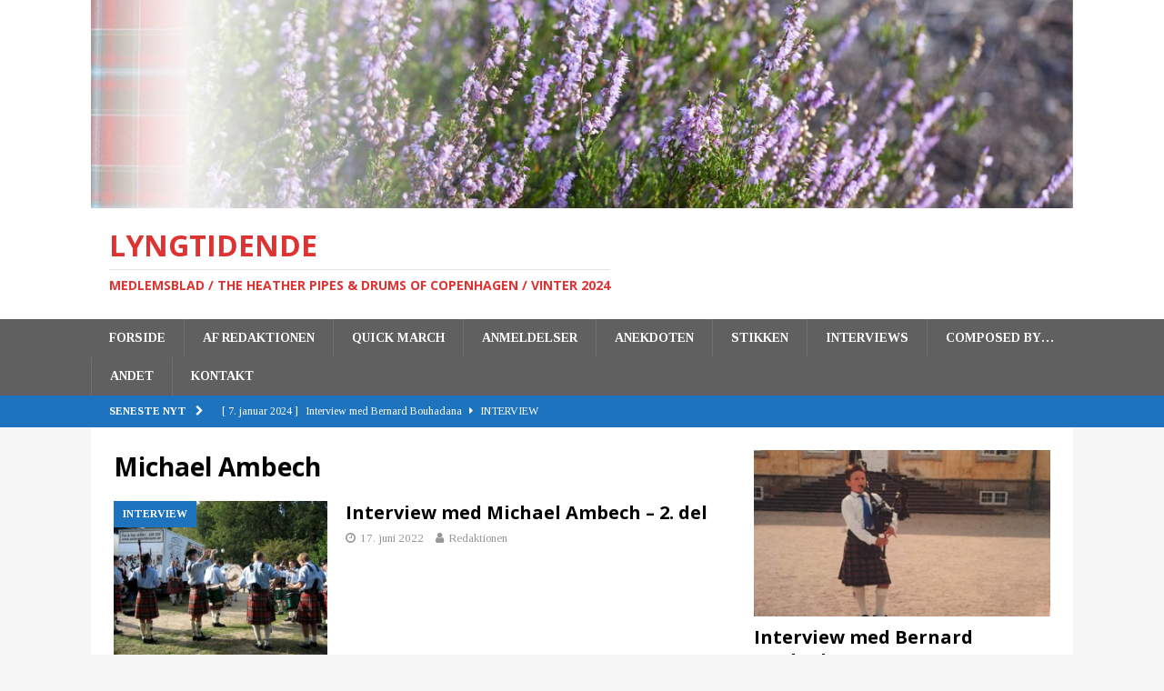

--- FILE ---
content_type: text/html; charset=UTF-8
request_url: https://www.lyngtidende.dk/tag/michael-ambech/
body_size: 12104
content:
<!DOCTYPE html>
<html class="no-js mh-one-sb" lang="da-DK" prefix="og: http://ogp.me/ns# fb: http://ogp.me/ns/fb#">
<head>
<meta charset="UTF-8">
<meta name="viewport" content="width=device-width, initial-scale=1.0">
<link rel="profile" href="https://gmpg.org/xfn/11" />
<title>Michael Ambech &#8211; Lyngtidende</title>
<meta name='robots' content='max-image-preview:large' />
<link rel='dns-prefetch' href='//stats.wp.com' />
<link rel='dns-prefetch' href='//fonts.googleapis.com' />
<link rel="alternate" type="application/rss+xml" title="Lyngtidende &raquo; Feed" href="https://www.lyngtidende.dk/feed/" />
<link rel="alternate" type="application/rss+xml" title="Lyngtidende &raquo;-kommentar-feed" href="https://www.lyngtidende.dk/comments/feed/" />
<link rel="alternate" type="application/rss+xml" title="Lyngtidende &raquo; Michael Ambech-tag-feed" href="https://www.lyngtidende.dk/tag/michael-ambech/feed/" />
<style id='wp-img-auto-sizes-contain-inline-css' type='text/css'>
img:is([sizes=auto i],[sizes^="auto," i]){contain-intrinsic-size:3000px 1500px}
/*# sourceURL=wp-img-auto-sizes-contain-inline-css */
</style>
<style id='wp-emoji-styles-inline-css' type='text/css'>

	img.wp-smiley, img.emoji {
		display: inline !important;
		border: none !important;
		box-shadow: none !important;
		height: 1em !important;
		width: 1em !important;
		margin: 0 0.07em !important;
		vertical-align: -0.1em !important;
		background: none !important;
		padding: 0 !important;
	}
/*# sourceURL=wp-emoji-styles-inline-css */
</style>
<style id='wp-block-library-inline-css' type='text/css'>
:root{--wp-block-synced-color:#7a00df;--wp-block-synced-color--rgb:122,0,223;--wp-bound-block-color:var(--wp-block-synced-color);--wp-editor-canvas-background:#ddd;--wp-admin-theme-color:#007cba;--wp-admin-theme-color--rgb:0,124,186;--wp-admin-theme-color-darker-10:#006ba1;--wp-admin-theme-color-darker-10--rgb:0,107,160.5;--wp-admin-theme-color-darker-20:#005a87;--wp-admin-theme-color-darker-20--rgb:0,90,135;--wp-admin-border-width-focus:2px}@media (min-resolution:192dpi){:root{--wp-admin-border-width-focus:1.5px}}.wp-element-button{cursor:pointer}:root .has-very-light-gray-background-color{background-color:#eee}:root .has-very-dark-gray-background-color{background-color:#313131}:root .has-very-light-gray-color{color:#eee}:root .has-very-dark-gray-color{color:#313131}:root .has-vivid-green-cyan-to-vivid-cyan-blue-gradient-background{background:linear-gradient(135deg,#00d084,#0693e3)}:root .has-purple-crush-gradient-background{background:linear-gradient(135deg,#34e2e4,#4721fb 50%,#ab1dfe)}:root .has-hazy-dawn-gradient-background{background:linear-gradient(135deg,#faaca8,#dad0ec)}:root .has-subdued-olive-gradient-background{background:linear-gradient(135deg,#fafae1,#67a671)}:root .has-atomic-cream-gradient-background{background:linear-gradient(135deg,#fdd79a,#004a59)}:root .has-nightshade-gradient-background{background:linear-gradient(135deg,#330968,#31cdcf)}:root .has-midnight-gradient-background{background:linear-gradient(135deg,#020381,#2874fc)}:root{--wp--preset--font-size--normal:16px;--wp--preset--font-size--huge:42px}.has-regular-font-size{font-size:1em}.has-larger-font-size{font-size:2.625em}.has-normal-font-size{font-size:var(--wp--preset--font-size--normal)}.has-huge-font-size{font-size:var(--wp--preset--font-size--huge)}.has-text-align-center{text-align:center}.has-text-align-left{text-align:left}.has-text-align-right{text-align:right}.has-fit-text{white-space:nowrap!important}#end-resizable-editor-section{display:none}.aligncenter{clear:both}.items-justified-left{justify-content:flex-start}.items-justified-center{justify-content:center}.items-justified-right{justify-content:flex-end}.items-justified-space-between{justify-content:space-between}.screen-reader-text{border:0;clip-path:inset(50%);height:1px;margin:-1px;overflow:hidden;padding:0;position:absolute;width:1px;word-wrap:normal!important}.screen-reader-text:focus{background-color:#ddd;clip-path:none;color:#444;display:block;font-size:1em;height:auto;left:5px;line-height:normal;padding:15px 23px 14px;text-decoration:none;top:5px;width:auto;z-index:100000}html :where(.has-border-color){border-style:solid}html :where([style*=border-top-color]){border-top-style:solid}html :where([style*=border-right-color]){border-right-style:solid}html :where([style*=border-bottom-color]){border-bottom-style:solid}html :where([style*=border-left-color]){border-left-style:solid}html :where([style*=border-width]){border-style:solid}html :where([style*=border-top-width]){border-top-style:solid}html :where([style*=border-right-width]){border-right-style:solid}html :where([style*=border-bottom-width]){border-bottom-style:solid}html :where([style*=border-left-width]){border-left-style:solid}html :where(img[class*=wp-image-]){height:auto;max-width:100%}:where(figure){margin:0 0 1em}html :where(.is-position-sticky){--wp-admin--admin-bar--position-offset:var(--wp-admin--admin-bar--height,0px)}@media screen and (max-width:600px){html :where(.is-position-sticky){--wp-admin--admin-bar--position-offset:0px}}

/*# sourceURL=wp-block-library-inline-css */
</style><style id='global-styles-inline-css' type='text/css'>
:root{--wp--preset--aspect-ratio--square: 1;--wp--preset--aspect-ratio--4-3: 4/3;--wp--preset--aspect-ratio--3-4: 3/4;--wp--preset--aspect-ratio--3-2: 3/2;--wp--preset--aspect-ratio--2-3: 2/3;--wp--preset--aspect-ratio--16-9: 16/9;--wp--preset--aspect-ratio--9-16: 9/16;--wp--preset--color--black: #000000;--wp--preset--color--cyan-bluish-gray: #abb8c3;--wp--preset--color--white: #ffffff;--wp--preset--color--pale-pink: #f78da7;--wp--preset--color--vivid-red: #cf2e2e;--wp--preset--color--luminous-vivid-orange: #ff6900;--wp--preset--color--luminous-vivid-amber: #fcb900;--wp--preset--color--light-green-cyan: #7bdcb5;--wp--preset--color--vivid-green-cyan: #00d084;--wp--preset--color--pale-cyan-blue: #8ed1fc;--wp--preset--color--vivid-cyan-blue: #0693e3;--wp--preset--color--vivid-purple: #9b51e0;--wp--preset--gradient--vivid-cyan-blue-to-vivid-purple: linear-gradient(135deg,rgb(6,147,227) 0%,rgb(155,81,224) 100%);--wp--preset--gradient--light-green-cyan-to-vivid-green-cyan: linear-gradient(135deg,rgb(122,220,180) 0%,rgb(0,208,130) 100%);--wp--preset--gradient--luminous-vivid-amber-to-luminous-vivid-orange: linear-gradient(135deg,rgb(252,185,0) 0%,rgb(255,105,0) 100%);--wp--preset--gradient--luminous-vivid-orange-to-vivid-red: linear-gradient(135deg,rgb(255,105,0) 0%,rgb(207,46,46) 100%);--wp--preset--gradient--very-light-gray-to-cyan-bluish-gray: linear-gradient(135deg,rgb(238,238,238) 0%,rgb(169,184,195) 100%);--wp--preset--gradient--cool-to-warm-spectrum: linear-gradient(135deg,rgb(74,234,220) 0%,rgb(151,120,209) 20%,rgb(207,42,186) 40%,rgb(238,44,130) 60%,rgb(251,105,98) 80%,rgb(254,248,76) 100%);--wp--preset--gradient--blush-light-purple: linear-gradient(135deg,rgb(255,206,236) 0%,rgb(152,150,240) 100%);--wp--preset--gradient--blush-bordeaux: linear-gradient(135deg,rgb(254,205,165) 0%,rgb(254,45,45) 50%,rgb(107,0,62) 100%);--wp--preset--gradient--luminous-dusk: linear-gradient(135deg,rgb(255,203,112) 0%,rgb(199,81,192) 50%,rgb(65,88,208) 100%);--wp--preset--gradient--pale-ocean: linear-gradient(135deg,rgb(255,245,203) 0%,rgb(182,227,212) 50%,rgb(51,167,181) 100%);--wp--preset--gradient--electric-grass: linear-gradient(135deg,rgb(202,248,128) 0%,rgb(113,206,126) 100%);--wp--preset--gradient--midnight: linear-gradient(135deg,rgb(2,3,129) 0%,rgb(40,116,252) 100%);--wp--preset--font-size--small: 13px;--wp--preset--font-size--medium: 20px;--wp--preset--font-size--large: 36px;--wp--preset--font-size--x-large: 42px;--wp--preset--spacing--20: 0.44rem;--wp--preset--spacing--30: 0.67rem;--wp--preset--spacing--40: 1rem;--wp--preset--spacing--50: 1.5rem;--wp--preset--spacing--60: 2.25rem;--wp--preset--spacing--70: 3.38rem;--wp--preset--spacing--80: 5.06rem;--wp--preset--shadow--natural: 6px 6px 9px rgba(0, 0, 0, 0.2);--wp--preset--shadow--deep: 12px 12px 50px rgba(0, 0, 0, 0.4);--wp--preset--shadow--sharp: 6px 6px 0px rgba(0, 0, 0, 0.2);--wp--preset--shadow--outlined: 6px 6px 0px -3px rgb(255, 255, 255), 6px 6px rgb(0, 0, 0);--wp--preset--shadow--crisp: 6px 6px 0px rgb(0, 0, 0);}:where(.is-layout-flex){gap: 0.5em;}:where(.is-layout-grid){gap: 0.5em;}body .is-layout-flex{display: flex;}.is-layout-flex{flex-wrap: wrap;align-items: center;}.is-layout-flex > :is(*, div){margin: 0;}body .is-layout-grid{display: grid;}.is-layout-grid > :is(*, div){margin: 0;}:where(.wp-block-columns.is-layout-flex){gap: 2em;}:where(.wp-block-columns.is-layout-grid){gap: 2em;}:where(.wp-block-post-template.is-layout-flex){gap: 1.25em;}:where(.wp-block-post-template.is-layout-grid){gap: 1.25em;}.has-black-color{color: var(--wp--preset--color--black) !important;}.has-cyan-bluish-gray-color{color: var(--wp--preset--color--cyan-bluish-gray) !important;}.has-white-color{color: var(--wp--preset--color--white) !important;}.has-pale-pink-color{color: var(--wp--preset--color--pale-pink) !important;}.has-vivid-red-color{color: var(--wp--preset--color--vivid-red) !important;}.has-luminous-vivid-orange-color{color: var(--wp--preset--color--luminous-vivid-orange) !important;}.has-luminous-vivid-amber-color{color: var(--wp--preset--color--luminous-vivid-amber) !important;}.has-light-green-cyan-color{color: var(--wp--preset--color--light-green-cyan) !important;}.has-vivid-green-cyan-color{color: var(--wp--preset--color--vivid-green-cyan) !important;}.has-pale-cyan-blue-color{color: var(--wp--preset--color--pale-cyan-blue) !important;}.has-vivid-cyan-blue-color{color: var(--wp--preset--color--vivid-cyan-blue) !important;}.has-vivid-purple-color{color: var(--wp--preset--color--vivid-purple) !important;}.has-black-background-color{background-color: var(--wp--preset--color--black) !important;}.has-cyan-bluish-gray-background-color{background-color: var(--wp--preset--color--cyan-bluish-gray) !important;}.has-white-background-color{background-color: var(--wp--preset--color--white) !important;}.has-pale-pink-background-color{background-color: var(--wp--preset--color--pale-pink) !important;}.has-vivid-red-background-color{background-color: var(--wp--preset--color--vivid-red) !important;}.has-luminous-vivid-orange-background-color{background-color: var(--wp--preset--color--luminous-vivid-orange) !important;}.has-luminous-vivid-amber-background-color{background-color: var(--wp--preset--color--luminous-vivid-amber) !important;}.has-light-green-cyan-background-color{background-color: var(--wp--preset--color--light-green-cyan) !important;}.has-vivid-green-cyan-background-color{background-color: var(--wp--preset--color--vivid-green-cyan) !important;}.has-pale-cyan-blue-background-color{background-color: var(--wp--preset--color--pale-cyan-blue) !important;}.has-vivid-cyan-blue-background-color{background-color: var(--wp--preset--color--vivid-cyan-blue) !important;}.has-vivid-purple-background-color{background-color: var(--wp--preset--color--vivid-purple) !important;}.has-black-border-color{border-color: var(--wp--preset--color--black) !important;}.has-cyan-bluish-gray-border-color{border-color: var(--wp--preset--color--cyan-bluish-gray) !important;}.has-white-border-color{border-color: var(--wp--preset--color--white) !important;}.has-pale-pink-border-color{border-color: var(--wp--preset--color--pale-pink) !important;}.has-vivid-red-border-color{border-color: var(--wp--preset--color--vivid-red) !important;}.has-luminous-vivid-orange-border-color{border-color: var(--wp--preset--color--luminous-vivid-orange) !important;}.has-luminous-vivid-amber-border-color{border-color: var(--wp--preset--color--luminous-vivid-amber) !important;}.has-light-green-cyan-border-color{border-color: var(--wp--preset--color--light-green-cyan) !important;}.has-vivid-green-cyan-border-color{border-color: var(--wp--preset--color--vivid-green-cyan) !important;}.has-pale-cyan-blue-border-color{border-color: var(--wp--preset--color--pale-cyan-blue) !important;}.has-vivid-cyan-blue-border-color{border-color: var(--wp--preset--color--vivid-cyan-blue) !important;}.has-vivid-purple-border-color{border-color: var(--wp--preset--color--vivid-purple) !important;}.has-vivid-cyan-blue-to-vivid-purple-gradient-background{background: var(--wp--preset--gradient--vivid-cyan-blue-to-vivid-purple) !important;}.has-light-green-cyan-to-vivid-green-cyan-gradient-background{background: var(--wp--preset--gradient--light-green-cyan-to-vivid-green-cyan) !important;}.has-luminous-vivid-amber-to-luminous-vivid-orange-gradient-background{background: var(--wp--preset--gradient--luminous-vivid-amber-to-luminous-vivid-orange) !important;}.has-luminous-vivid-orange-to-vivid-red-gradient-background{background: var(--wp--preset--gradient--luminous-vivid-orange-to-vivid-red) !important;}.has-very-light-gray-to-cyan-bluish-gray-gradient-background{background: var(--wp--preset--gradient--very-light-gray-to-cyan-bluish-gray) !important;}.has-cool-to-warm-spectrum-gradient-background{background: var(--wp--preset--gradient--cool-to-warm-spectrum) !important;}.has-blush-light-purple-gradient-background{background: var(--wp--preset--gradient--blush-light-purple) !important;}.has-blush-bordeaux-gradient-background{background: var(--wp--preset--gradient--blush-bordeaux) !important;}.has-luminous-dusk-gradient-background{background: var(--wp--preset--gradient--luminous-dusk) !important;}.has-pale-ocean-gradient-background{background: var(--wp--preset--gradient--pale-ocean) !important;}.has-electric-grass-gradient-background{background: var(--wp--preset--gradient--electric-grass) !important;}.has-midnight-gradient-background{background: var(--wp--preset--gradient--midnight) !important;}.has-small-font-size{font-size: var(--wp--preset--font-size--small) !important;}.has-medium-font-size{font-size: var(--wp--preset--font-size--medium) !important;}.has-large-font-size{font-size: var(--wp--preset--font-size--large) !important;}.has-x-large-font-size{font-size: var(--wp--preset--font-size--x-large) !important;}
/*# sourceURL=global-styles-inline-css */
</style>

<style id='classic-theme-styles-inline-css' type='text/css'>
/*! This file is auto-generated */
.wp-block-button__link{color:#fff;background-color:#32373c;border-radius:9999px;box-shadow:none;text-decoration:none;padding:calc(.667em + 2px) calc(1.333em + 2px);font-size:1.125em}.wp-block-file__button{background:#32373c;color:#fff;text-decoration:none}
/*# sourceURL=/wp-includes/css/classic-themes.min.css */
</style>
<link rel='stylesheet' id='wpsm_colorbox-font-awesome-front-css' href='https://usercontent.one/wp/www.lyngtidende.dk/wp-content/plugins/colorbox-panels/assets/css/font-awesome/css/font-awesome.min.css?ver=6.9' type='text/css' media='all' />
<link rel='stylesheet' id='wpsm_colorbox_bootstrap-front-css' href='https://usercontent.one/wp/www.lyngtidende.dk/wp-content/plugins/colorbox-panels/assets/css/bootstrap-front.css?ver=6.9' type='text/css' media='all' />
<link rel='stylesheet' id='contact-form-7-css' href='https://usercontent.one/wp/www.lyngtidende.dk/wp-content/plugins/contact-form-7/includes/css/styles.css?ver=6.1.4' type='text/css' media='all' />
<link rel='stylesheet' id='mh-font-awesome-css' href='https://usercontent.one/wp/www.lyngtidende.dk/wp-content/themes/mh-magazine/includes/font-awesome.min.css' type='text/css' media='all' />
<link rel='stylesheet' id='mh-magazine-css' href='https://usercontent.one/wp/www.lyngtidende.dk/wp-content/themes/mh-magazine/style.css?ver=3.10.0' type='text/css' media='all' />
<link rel='stylesheet' id='mh-google-fonts-css' href='https://fonts.googleapis.com/css?family=Tinos:300,400,400italic,600,700%7cOpen+Sans:300,400,400italic,600,700' type='text/css' media='all' />
<link rel='stylesheet' id='newsletter-css' href='https://usercontent.one/wp/www.lyngtidende.dk/wp-content/plugins/newsletter/style.css?ver=9.1.1' type='text/css' media='all' />
<script type="text/javascript" src="https://www.lyngtidende.dk/wp-includes/js/jquery/jquery.min.js?ver=3.7.1" id="jquery-core-js"></script>
<script type="text/javascript" src="https://www.lyngtidende.dk/wp-includes/js/jquery/jquery-migrate.min.js?ver=3.4.1" id="jquery-migrate-js"></script>
<script type="text/javascript" src="https://usercontent.one/wp/www.lyngtidende.dk/wp-content/plugins/colorbox-panels/assets/js/masonry.pkgd.min.js?ver=6.9" id="wpsm_colorbox_masnory-js"></script>
<script type="text/javascript" src="https://usercontent.one/wp/www.lyngtidende.dk/wp-content/plugins/colorbox-panels/assets/js/jcolumn.min.js?ver=6.9" id="wpsm_colorbox_height-js"></script>
<script type="text/javascript" id="equal-height-columns-js-extra">
/* <![CDATA[ */
var equalHeightColumnElements = {"element-groups":{"1":{"selector":"#mh_magazine_posts_large-4, #mh_magazine_posts_large-6","breakpoint":768},"2":{"selector":"#mh_magazine_posts_large-12, #mh_magazine_posts_large-13","breakpoint":768}}};
//# sourceURL=equal-height-columns-js-extra
/* ]]> */
</script>
<script type="text/javascript" src="https://usercontent.one/wp/www.lyngtidende.dk/wp-content/plugins/equal-height-columns/public/js/equal-height-columns-public.js?ver=1.2.1" id="equal-height-columns-js"></script>
<script type="text/javascript" src="https://usercontent.one/wp/www.lyngtidende.dk/wp-content/themes/mh-magazine/js/scripts.js?ver=3.10.0" id="mh-scripts-js"></script>
<link rel="https://api.w.org/" href="https://www.lyngtidende.dk/wp-json/" /><link rel="alternate" title="JSON" type="application/json" href="https://www.lyngtidende.dk/wp-json/wp/v2/tags/56" /><link rel="EditURI" type="application/rsd+xml" title="RSD" href="https://www.lyngtidende.dk/xmlrpc.php?rsd" />
<meta name="generator" content="WordPress 6.9" />
<!-- Global site tag (gtag.js) - Google Analytics -->
<script async src="https://www.googletagmanager.com/gtag/js?id=G-BHE5RT5DVE"></script>
<script>
  window.dataLayer = window.dataLayer || [];
  function gtag(){dataLayer.push(arguments);}
  gtag('js', new Date());

  gtag('config', 'G-BHE5RT5DVE');
</script><style>[class*=" icon-oc-"],[class^=icon-oc-]{speak:none;font-style:normal;font-weight:400;font-variant:normal;text-transform:none;line-height:1;-webkit-font-smoothing:antialiased;-moz-osx-font-smoothing:grayscale}.icon-oc-one-com-white-32px-fill:before{content:"901"}.icon-oc-one-com:before{content:"900"}#one-com-icon,.toplevel_page_onecom-wp .wp-menu-image{speak:none;display:flex;align-items:center;justify-content:center;text-transform:none;line-height:1;-webkit-font-smoothing:antialiased;-moz-osx-font-smoothing:grayscale}.onecom-wp-admin-bar-item>a,.toplevel_page_onecom-wp>.wp-menu-name{font-size:16px;font-weight:400;line-height:1}.toplevel_page_onecom-wp>.wp-menu-name img{width:69px;height:9px;}.wp-submenu-wrap.wp-submenu>.wp-submenu-head>img{width:88px;height:auto}.onecom-wp-admin-bar-item>a img{height:7px!important}.onecom-wp-admin-bar-item>a img,.toplevel_page_onecom-wp>.wp-menu-name img{opacity:.8}.onecom-wp-admin-bar-item.hover>a img,.toplevel_page_onecom-wp.wp-has-current-submenu>.wp-menu-name img,li.opensub>a.toplevel_page_onecom-wp>.wp-menu-name img{opacity:1}#one-com-icon:before,.onecom-wp-admin-bar-item>a:before,.toplevel_page_onecom-wp>.wp-menu-image:before{content:'';position:static!important;background-color:rgba(240,245,250,.4);border-radius:102px;width:18px;height:18px;padding:0!important}.onecom-wp-admin-bar-item>a:before{width:14px;height:14px}.onecom-wp-admin-bar-item.hover>a:before,.toplevel_page_onecom-wp.opensub>a>.wp-menu-image:before,.toplevel_page_onecom-wp.wp-has-current-submenu>.wp-menu-image:before{background-color:#76b82a}.onecom-wp-admin-bar-item>a{display:inline-flex!important;align-items:center;justify-content:center}#one-com-logo-wrapper{font-size:4em}#one-com-icon{vertical-align:middle}.imagify-welcome{display:none !important;}</style>	<style>img#wpstats{display:none}</style>
		<style type="text/css">
.mh-navigation li:hover, .mh-navigation ul li:hover > ul, .mh-main-nav-wrap, .mh-main-nav, .mh-social-nav li a:hover, .entry-tags li, .mh-slider-caption, .mh-widget-layout8 .mh-widget-title .mh-footer-widget-title-inner, .mh-widget-col-1 .mh-slider-caption, .mh-widget-col-1 .mh-posts-lineup-caption, .mh-carousel-layout1, .mh-spotlight-widget, .mh-social-widget li a, .mh-author-bio-widget, .mh-footer-widget .mh-tab-comment-excerpt, .mh-nip-item:hover .mh-nip-overlay, .mh-widget .tagcloud a, .mh-footer-widget .tagcloud a, .mh-footer, .mh-copyright-wrap, input[type=submit]:hover, #infinite-handle span:hover { background: #606060; }
.mh-extra-nav-bg { background: rgba(96, 96, 96, 0.2); }
.mh-slider-caption, .mh-posts-stacked-title, .mh-posts-lineup-caption { background: #606060; background: rgba(96, 96, 96, 0.8); }
@media screen and (max-width: 900px) { #mh-mobile .mh-slider-caption, #mh-mobile .mh-posts-lineup-caption { background: rgba(96, 96, 96, 1); } }
.slicknav_menu, .slicknav_nav ul, #mh-mobile .mh-footer-widget .mh-posts-stacked-overlay { border-color: #606060; }
.mh-copyright, .mh-copyright a { color: #fff; }
.mh-widget-layout4 .mh-widget-title { background: #1e73be; background: rgba(30, 115, 190, 0.6); }
.mh-preheader, .mh-wide-layout .mh-subheader, .mh-ticker-title, .mh-main-nav li:hover, .mh-footer-nav, .slicknav_menu, .slicknav_btn, .slicknav_nav .slicknav_item:hover, .slicknav_nav a:hover, .mh-back-to-top, .mh-subheading, .entry-tags .fa, .entry-tags li:hover, .mh-widget-layout2 .mh-widget-title, .mh-widget-layout4 .mh-widget-title-inner, .mh-widget-layout4 .mh-footer-widget-title, .mh-widget-layout5 .mh-widget-title-inner, .mh-widget-layout6 .mh-widget-title, #mh-mobile .flex-control-paging li a.flex-active, .mh-image-caption, .mh-carousel-layout1 .mh-carousel-caption, .mh-tab-button.active, .mh-tab-button.active:hover, .mh-footer-widget .mh-tab-button.active, .mh-social-widget li:hover a, .mh-footer-widget .mh-social-widget li a, .mh-footer-widget .mh-author-bio-widget, .tagcloud a:hover, .mh-widget .tagcloud a:hover, .mh-footer-widget .tagcloud a:hover, .mh-posts-stacked-item .mh-meta, .page-numbers:hover, .mh-loop-pagination .current, .mh-comments-pagination .current, .pagelink, a:hover .pagelink, input[type=submit], #infinite-handle span { background: #1e73be; }
.mh-main-nav-wrap .slicknav_nav ul, blockquote, .mh-widget-layout1 .mh-widget-title, .mh-widget-layout3 .mh-widget-title, .mh-widget-layout5 .mh-widget-title, .mh-widget-layout8 .mh-widget-title:after, #mh-mobile .mh-slider-caption, .mh-carousel-layout1, .mh-spotlight-widget, .mh-author-bio-widget, .mh-author-bio-title, .mh-author-bio-image-frame, .mh-video-widget, .mh-tab-buttons, textarea:hover, input[type=text]:hover, input[type=email]:hover, input[type=tel]:hover, input[type=url]:hover { border-color: #1e73be; }
.mh-header-tagline, .mh-dropcap, .mh-carousel-layout1 .flex-direction-nav a, .mh-carousel-layout2 .mh-carousel-caption, .mh-posts-digest-small-category, .mh-posts-lineup-more, .bypostauthor .fn:after, .mh-comment-list .comment-reply-link:before, #respond #cancel-comment-reply-link:before { color: #1e73be; }
</style>
<!--[if lt IE 9]>
<script src="https://usercontent.one/wp/www.lyngtidende.dk/wp-content/themes/mh-magazine/js/css3-mediaqueries.js"></script>
<![endif]-->
<style type="text/css">
.entry-content { font-size: 17px; font-size: 1.0625rem; }
body { font-family: "Tinos", serif; }
</style>
<link rel="icon" href="https://usercontent.one/wp/www.lyngtidende.dk/wp-content/uploads/2020/11/cropped-images-2-32x32.jpeg" sizes="32x32" />
<link rel="icon" href="https://usercontent.one/wp/www.lyngtidende.dk/wp-content/uploads/2020/11/cropped-images-2-192x192.jpeg" sizes="192x192" />
<link rel="apple-touch-icon" href="https://usercontent.one/wp/www.lyngtidende.dk/wp-content/uploads/2020/11/cropped-images-2-180x180.jpeg" />
<meta name="msapplication-TileImage" content="https://usercontent.one/wp/www.lyngtidende.dk/wp-content/uploads/2020/11/cropped-images-2-270x270.jpeg" />
		<style type="text/css" id="wp-custom-css">
			.tnp-widget input.tnp-submit {
    background-color: #219841;
    background-image: none;
    text-shadow: none;
    color: #fff;
    margin: 0;
}
		</style>
		
<!-- START - Open Graph and Twitter Card Tags 3.3.7 -->
 <!-- Facebook Open Graph -->
  <meta property="og:locale" content="da_DK"/>
  <meta property="og:site_name" content="Lyngtidende"/>
  <meta property="og:title" content="Michael Ambech"/>
  <meta property="og:url" content="https://www.lyngtidende.dk/tag/michael-ambech/"/>
  <meta property="og:type" content="article"/>
  <meta property="og:description" content="Medlemsblad / The Heather Pipes &amp; Drums of Copenhagen / vinter 2024"/>
 <!-- Google+ / Schema.org -->
  <meta itemprop="name" content="Michael Ambech"/>
  <meta itemprop="headline" content="Michael Ambech"/>
  <meta itemprop="description" content="Medlemsblad / The Heather Pipes &amp; Drums of Copenhagen / vinter 2024"/>
  <!--<meta itemprop="publisher" content="Lyngtidende"/>--> <!-- To solve: The attribute publisher.itemtype has an invalid value -->
 <!-- Twitter Cards -->
  <meta name="twitter:title" content="Michael Ambech"/>
  <meta name="twitter:url" content="https://www.lyngtidende.dk/tag/michael-ambech/"/>
  <meta name="twitter:description" content="Medlemsblad / The Heather Pipes &amp; Drums of Copenhagen / vinter 2024"/>
  <meta name="twitter:card" content="summary_large_image"/>
 <!-- SEO -->
 <!-- Misc. tags -->
 <!-- is_tag -->
<!-- END - Open Graph and Twitter Card Tags 3.3.7 -->
	
</head>
<body data-rsssl=1 id="mh-mobile" class="archive tag tag-michael-ambech tag-56 wp-theme-mh-magazine mh-wide-layout mh-right-sb mh-loop-layout1 mh-widget-layout1" itemscope="itemscope" itemtype="https://schema.org/WebPage">
<div class="mh-header-nav-mobile clearfix"></div>
	<div class="mh-preheader">
    	<div class="mh-container mh-container-inner mh-row clearfix">
							<div class="mh-header-bar-content mh-header-bar-top-left mh-col-2-3 clearfix">
									</div>
										<div class="mh-header-bar-content mh-header-bar-top-right mh-col-1-3 clearfix">
									</div>
					</div>
	</div>
<header class="mh-header" itemscope="itemscope" itemtype="https://schema.org/WPHeader">
	<div class="mh-container mh-container-inner clearfix">
		<div class="mh-custom-header clearfix">
<a class="mh-header-image-link" href="https://www.lyngtidende.dk/" title="Lyngtidende" rel="home">
<img class="mh-header-image" src="https://usercontent.one/wp/www.lyngtidende.dk/wp-content/uploads/2020/11/1-1.png" height="250" width="1180" alt="Lyngtidende" />
</a>
<div class="mh-header-columns mh-row clearfix">
<div class="mh-col-1-1 mh-site-identity">
<div class="mh-site-logo" role="banner" itemscope="itemscope" itemtype="https://schema.org/Brand">
<style type="text/css" id="mh-header-css">.mh-header-title, .mh-header-tagline { color: #dd3333; }</style>
<div class="mh-header-text">
<a class="mh-header-text-link" href="https://www.lyngtidende.dk/" title="Lyngtidende" rel="home">
<h2 class="mh-header-title">Lyngtidende</h2>
<h3 class="mh-header-tagline">Medlemsblad / The Heather Pipes &amp; Drums of Copenhagen / vinter 2024</h3>
</a>
</div>
</div>
</div>
</div>
</div>
	</div>
	<div class="mh-main-nav-wrap">
		<nav class="mh-navigation mh-main-nav mh-container mh-container-inner clearfix" itemscope="itemscope" itemtype="https://schema.org/SiteNavigationElement">
			<div class="menu-hovedmenu-container"><ul id="menu-hovedmenu" class="menu"><li id="menu-item-647" class="menu-item menu-item-type-post_type menu-item-object-page menu-item-home menu-item-647"><a href="https://www.lyngtidende.dk/">Forside</a></li>
<li id="menu-item-644" class="menu-item menu-item-type-taxonomy menu-item-object-category menu-item-644"><a href="https://www.lyngtidende.dk/category/af-redaktionen/">Af redaktionen</a></li>
<li id="menu-item-109" class="menu-item menu-item-type-taxonomy menu-item-object-category menu-item-109"><a href="https://www.lyngtidende.dk/category/quick-march/">Quick March</a></li>
<li id="menu-item-111" class="menu-item menu-item-type-taxonomy menu-item-object-category menu-item-111"><a href="https://www.lyngtidende.dk/category/anmeldelse/">Anmeldelser</a></li>
<li id="menu-item-112" class="menu-item menu-item-type-taxonomy menu-item-object-category menu-item-112"><a href="https://www.lyngtidende.dk/category/anekdoten/">Anekdoten</a></li>
<li id="menu-item-769" class="menu-item menu-item-type-taxonomy menu-item-object-category menu-item-769"><a href="https://www.lyngtidende.dk/category/stikken/">Stikken</a></li>
<li id="menu-item-134" class="menu-item menu-item-type-taxonomy menu-item-object-category menu-item-134"><a href="https://www.lyngtidende.dk/category/interview/">Interviews</a></li>
<li id="menu-item-271" class="menu-item menu-item-type-taxonomy menu-item-object-category menu-item-271"><a href="https://www.lyngtidende.dk/category/composed-by/">Composed by&#8230;</a></li>
<li id="menu-item-511" class="menu-item menu-item-type-taxonomy menu-item-object-category menu-item-511"><a href="https://www.lyngtidende.dk/category/andet/">Andet</a></li>
<li id="menu-item-21" class="menu-item menu-item-type-post_type menu-item-object-page menu-item-21"><a href="https://www.lyngtidende.dk/kontakt/">Kontakt</a></li>
</ul></div>		</nav>
	</div>
	</header>
	<div class="mh-subheader">
		<div class="mh-container mh-container-inner mh-row clearfix">
							<div class="mh-header-bar-content mh-header-bar-bottom-left mh-col-2-3 clearfix">
											<div class="mh-header-ticker mh-header-ticker-bottom">
							<div class="mh-ticker-bottom">
			<div class="mh-ticker-title mh-ticker-title-bottom">
			Seneste nyt<i class="fa fa-chevron-right"></i>		</div>
		<div class="mh-ticker-content mh-ticker-content-bottom">
		<ul id="mh-ticker-loop-bottom">				<li class="mh-ticker-item mh-ticker-item-bottom">
					<a href="https://www.lyngtidende.dk/interview-med-bernard-bouhadana/" title="Interview med Bernard Bouhadana">
						<span class="mh-ticker-item-date mh-ticker-item-date-bottom">
                        	[ 7. januar 2024 ]                        </span>
						<span class="mh-ticker-item-title mh-ticker-item-title-bottom">
							Interview med Bernard Bouhadana						</span>
													<span class="mh-ticker-item-cat mh-ticker-item-cat-bottom">
								<i class="fa fa-caret-right"></i>
																Interview							</span>
											</a>
				</li>				<li class="mh-ticker-item mh-ticker-item-bottom">
					<a href="https://www.lyngtidende.dk/nyt-fra-pipe-major-og-leading-drummer/" title="Nyt fra pipe major og  leading drummer">
						<span class="mh-ticker-item-date mh-ticker-item-date-bottom">
                        	[ 7. januar 2024 ]                        </span>
						<span class="mh-ticker-item-title mh-ticker-item-title-bottom">
							Nyt fra pipe major og  leading drummer						</span>
													<span class="mh-ticker-item-cat mh-ticker-item-cat-bottom">
								<i class="fa fa-caret-right"></i>
																Quick March							</span>
											</a>
				</li>				<li class="mh-ticker-item mh-ticker-item-bottom">
					<a href="https://www.lyngtidende.dk/stemning-af-en-pipe-band-snare-drum/" title="Stemning af en pipe band snare drum">
						<span class="mh-ticker-item-date mh-ticker-item-date-bottom">
                        	[ 7. januar 2024 ]                        </span>
						<span class="mh-ticker-item-title mh-ticker-item-title-bottom">
							Stemning af en pipe band snare drum						</span>
													<span class="mh-ticker-item-cat mh-ticker-item-cat-bottom">
								<i class="fa fa-caret-right"></i>
																Andet							</span>
											</a>
				</li>				<li class="mh-ticker-item mh-ticker-item-bottom">
					<a href="https://www.lyngtidende.dk/pipe-major-robert-l-kilgours-birthday-march/" title="Pipe Major Robert L. Kilgour´s Birthday March">
						<span class="mh-ticker-item-date mh-ticker-item-date-bottom">
                        	[ 7. januar 2024 ]                        </span>
						<span class="mh-ticker-item-title mh-ticker-item-title-bottom">
							Pipe Major Robert L. Kilgour´s Birthday March						</span>
													<span class="mh-ticker-item-cat mh-ticker-item-cat-bottom">
								<i class="fa fa-caret-right"></i>
																Composed by...							</span>
											</a>
				</li>				<li class="mh-ticker-item mh-ticker-item-bottom">
					<a href="https://www.lyngtidende.dk/the-griffin-pipes-drums-fejrede-sit-50-aars-jubilaeum/" title="The Griffin Pipes &#038; Drums fejrede sit 50 års-jubilæum">
						<span class="mh-ticker-item-date mh-ticker-item-date-bottom">
                        	[ 7. januar 2024 ]                        </span>
						<span class="mh-ticker-item-title mh-ticker-item-title-bottom">
							The Griffin Pipes &#038; Drums fejrede sit 50 års-jubilæum						</span>
													<span class="mh-ticker-item-cat mh-ticker-item-cat-bottom">
								<i class="fa fa-caret-right"></i>
																Andet							</span>
											</a>
				</li>		</ul>
	</div>
</div>						</div>
									</div>
								</div>
	</div>
<div class="mh-container mh-container-outer">
<div class="mh-wrapper clearfix">
	<div class="mh-main clearfix">
		<div id="main-content" class="mh-loop mh-content" role="main">				<header class="page-header"><h1 class="page-title">Michael Ambech</h1>				</header><article class="mh-posts-list-item clearfix post-820 post type-post status-publish format-standard has-post-thumbnail hentry category-interview tag-interview tag-michael-ambech">
	<figure class="mh-posts-list-thumb">
		<a class="mh-thumb-icon mh-thumb-icon-small-mobile" href="https://www.lyngtidende.dk/interview-med-michael-ambech-2-del/"><img width="326" height="245" src="https://usercontent.one/wp/www.lyngtidende.dk/wp-content/uploads/2022/03/229122_7325755498_9536_n-326x245.jpeg" class="attachment-mh-magazine-medium size-mh-magazine-medium wp-post-image" alt="" decoding="async" fetchpriority="high" srcset="https://usercontent.one/wp/www.lyngtidende.dk/wp-content/uploads/2022/03/229122_7325755498_9536_n-326x245.jpeg 326w, https://usercontent.one/wp/www.lyngtidende.dk/wp-content/uploads/2022/03/229122_7325755498_9536_n-300x225.jpeg 300w, https://usercontent.one/wp/www.lyngtidende.dk/wp-content/uploads/2022/03/229122_7325755498_9536_n-80x60.jpeg 80w, https://usercontent.one/wp/www.lyngtidende.dk/wp-content/uploads/2022/03/229122_7325755498_9536_n.jpeg 604w" sizes="(max-width: 326px) 100vw, 326px" />		</a>
					<div class="mh-image-caption mh-posts-list-caption">
				Interview			</div>
			</figure>
	<div class="mh-posts-list-content clearfix">
		<header class="mh-posts-list-header">
			<h3 class="entry-title mh-posts-list-title">
				<a href="https://www.lyngtidende.dk/interview-med-michael-ambech-2-del/" title="Interview med Michael Ambech &#8211; 2. del" rel="bookmark">
					Interview med Michael Ambech &#8211; 2. del				</a>
			</h3>
			<div class="mh-meta entry-meta">
<span class="entry-meta-date updated"><i class="fa fa-clock-o"></i><a href="https://www.lyngtidende.dk/2022/06/">17. juni 2022</a></span>
<span class="entry-meta-author author vcard"><i class="fa fa-user"></i><a class="fn" href="https://www.lyngtidende.dk/author/redaktionen/">Redaktionen</a></span>
</div>
		</header>
		<div class="mh-posts-list-excerpt clearfix">
			<div class="mh-excerpt"><p> <a class="mh-excerpt-more" href="https://www.lyngtidende.dk/interview-med-michael-ambech-2-del/" title="Interview med Michael Ambech &#8211; 2. del"></a></p>
</div>		</div>
	</div>
</article><article class="mh-posts-list-item clearfix post-779 post type-post status-publish format-standard has-post-thumbnail hentry category-interview tag-michael-ambech">
	<figure class="mh-posts-list-thumb">
		<a class="mh-thumb-icon mh-thumb-icon-small-mobile" href="https://www.lyngtidende.dk/jeg-var-faktisk-ikke-saerlig-god-i-starten/"><img width="326" height="245" src="https://usercontent.one/wp/www.lyngtidende.dk/wp-content/uploads/2022/03/229122_7325755498_9536_n-326x245.jpeg" class="attachment-mh-magazine-medium size-mh-magazine-medium wp-post-image" alt="" decoding="async" srcset="https://usercontent.one/wp/www.lyngtidende.dk/wp-content/uploads/2022/03/229122_7325755498_9536_n-326x245.jpeg 326w, https://usercontent.one/wp/www.lyngtidende.dk/wp-content/uploads/2022/03/229122_7325755498_9536_n-300x225.jpeg 300w, https://usercontent.one/wp/www.lyngtidende.dk/wp-content/uploads/2022/03/229122_7325755498_9536_n-80x60.jpeg 80w, https://usercontent.one/wp/www.lyngtidende.dk/wp-content/uploads/2022/03/229122_7325755498_9536_n.jpeg 604w" sizes="(max-width: 326px) 100vw, 326px" />		</a>
					<div class="mh-image-caption mh-posts-list-caption">
				Interview			</div>
			</figure>
	<div class="mh-posts-list-content clearfix">
		<header class="mh-posts-list-header">
			<h3 class="entry-title mh-posts-list-title">
				<a href="https://www.lyngtidende.dk/jeg-var-faktisk-ikke-saerlig-god-i-starten/" title="Jeg var faktisk ikke særlig god i starten" rel="bookmark">
					Jeg var faktisk ikke særlig god i starten				</a>
			</h3>
			<div class="mh-meta entry-meta">
<span class="entry-meta-date updated"><i class="fa fa-clock-o"></i><a href="https://www.lyngtidende.dk/2022/03/">17. marts 2022</a></span>
<span class="entry-meta-author author vcard"><i class="fa fa-user"></i><a class="fn" href="https://www.lyngtidende.dk/author/redaktionen/">Redaktionen</a></span>
</div>
		</header>
		<div class="mh-posts-list-excerpt clearfix">
			<div class="mh-excerpt"><p> <a class="mh-excerpt-more" href="https://www.lyngtidende.dk/jeg-var-faktisk-ikke-saerlig-god-i-starten/" title="Jeg var faktisk ikke særlig god i starten"></a></p>
</div>		</div>
	</div>
</article>		</div>
			<aside class="mh-widget-col-1 mh-sidebar" itemscope="itemscope" itemtype="https://schema.org/WPSideBar"><div id="mh_magazine_posts_large-17" class="mh-widget mh_magazine_posts_large"><div class="mh-posts-large-widget mh-posts-large-hide-caption">
<article class="mh-posts-large-item clearfix post-1018 post type-post status-publish format-standard has-post-thumbnail category-interview tag-bernard-bouhadana tag-saekkepibe">
	<figure class="mh-posts-large-thumb">
		<a class="mh-thumb-icon" href="https://www.lyngtidende.dk/interview-med-bernard-bouhadana/" title="Interview med Bernard Bouhadana"><img width="678" height="381" src="https://usercontent.one/wp/www.lyngtidende.dk/wp-content/uploads/2024/01/23795315_1523392547744446_8095733760355249005_n-e1704644684142-678x381.jpeg" class="attachment-mh-magazine-content size-mh-magazine-content wp-post-image" alt="" decoding="async" loading="lazy" />		</a>
					<div class="mh-image-caption mh-posts-large-caption">
				Interview			</div>
			</figure>
	<div class="mh-posts-large-content clearfix">
		<header class="mh-posts-large-header">
			<h3 class="entry-title mh-posts-large-title">
				<a href="https://www.lyngtidende.dk/interview-med-bernard-bouhadana/" title="Interview med Bernard Bouhadana" rel="bookmark">
					Interview med Bernard Bouhadana				</a>
			</h3>
			<div class="mh-meta entry-meta">
<span class="entry-meta-date updated"><i class="fa fa-clock-o"></i><a href="https://www.lyngtidende.dk/2024/01/">7. januar 2024</a></span>
</div>
		</header>
		<div class="mh-posts-large-excerpt clearfix">
			<div class="mh-excerpt"><p> <a class="mh-excerpt-more" href="https://www.lyngtidende.dk/interview-med-bernard-bouhadana/" title="Interview med Bernard Bouhadana"></a></p>
</div>		</div>
	</div>
</article><article class="mh-posts-large-item clearfix post-1016 post type-post status-publish format-standard has-post-thumbnail category-quick-march category-rolls tag-heather-pipes-and-drums">
	<figure class="mh-posts-large-thumb">
		<a class="mh-thumb-icon" href="https://www.lyngtidende.dk/nyt-fra-pipe-major-og-leading-drummer/" title="Nyt fra pipe major og  leading drummer"><img width="640" height="360" src="https://usercontent.one/wp/www.lyngtidende.dk/wp-content/uploads/2024/01/HPD8.jpg" class="attachment-mh-magazine-content size-mh-magazine-content wp-post-image" alt="" decoding="async" loading="lazy" srcset="https://usercontent.one/wp/www.lyngtidende.dk/wp-content/uploads/2024/01/HPD8.jpg 640w, https://usercontent.one/wp/www.lyngtidende.dk/wp-content/uploads/2024/01/HPD8-300x169.jpg 300w" sizes="auto, (max-width: 640px) 100vw, 640px" />		</a>
					<div class="mh-image-caption mh-posts-large-caption">
				Quick March			</div>
			</figure>
	<div class="mh-posts-large-content clearfix">
		<header class="mh-posts-large-header">
			<h3 class="entry-title mh-posts-large-title">
				<a href="https://www.lyngtidende.dk/nyt-fra-pipe-major-og-leading-drummer/" title="Nyt fra pipe major og  leading drummer" rel="bookmark">
					Nyt fra pipe major og  leading drummer				</a>
			</h3>
			<div class="mh-meta entry-meta">
<span class="entry-meta-date updated"><i class="fa fa-clock-o"></i><a href="https://www.lyngtidende.dk/2024/01/">7. januar 2024</a></span>
</div>
		</header>
		<div class="mh-posts-large-excerpt clearfix">
			<div class="mh-excerpt"><p> <a class="mh-excerpt-more" href="https://www.lyngtidende.dk/nyt-fra-pipe-major-og-leading-drummer/" title="Nyt fra pipe major og  leading drummer"></a></p>
</div>		</div>
	</div>
</article><article class="mh-posts-large-item clearfix post-1013 post type-post status-publish format-standard has-post-thumbnail category-andet tag-stemning-af-en-pipe-band-snare-drum">
	<figure class="mh-posts-large-thumb">
		<a class="mh-thumb-icon" href="https://www.lyngtidende.dk/stemning-af-en-pipe-band-snare-drum/" title="Stemning af en pipe band snare drum"><img width="678" height="381" src="https://usercontent.one/wp/www.lyngtidende.dk/wp-content/uploads/2024/01/Skaermbillede-2024-01-07-kl.-18.18.37-678x381.png" class="attachment-mh-magazine-content size-mh-magazine-content wp-post-image" alt="" decoding="async" loading="lazy" />		</a>
					<div class="mh-image-caption mh-posts-large-caption">
				Andet			</div>
			</figure>
	<div class="mh-posts-large-content clearfix">
		<header class="mh-posts-large-header">
			<h3 class="entry-title mh-posts-large-title">
				<a href="https://www.lyngtidende.dk/stemning-af-en-pipe-band-snare-drum/" title="Stemning af en pipe band snare drum" rel="bookmark">
					Stemning af en pipe band snare drum				</a>
			</h3>
			<div class="mh-meta entry-meta">
<span class="entry-meta-date updated"><i class="fa fa-clock-o"></i><a href="https://www.lyngtidende.dk/2024/01/">7. januar 2024</a></span>
</div>
		</header>
		<div class="mh-posts-large-excerpt clearfix">
			<div class="mh-excerpt"><p> <a class="mh-excerpt-more" href="https://www.lyngtidende.dk/stemning-af-en-pipe-band-snare-drum/" title="Stemning af en pipe band snare drum"></a></p>
</div>		</div>
	</div>
</article><article class="mh-posts-large-item clearfix post-1009 post type-post status-publish format-standard has-post-thumbnail category-composed-by">
	<figure class="mh-posts-large-thumb">
		<a class="mh-thumb-icon" href="https://www.lyngtidende.dk/pipe-major-robert-l-kilgours-birthday-march/" title="Pipe Major Robert L. Kilgour´s Birthday March"><img width="678" height="381" src="https://usercontent.one/wp/www.lyngtidende.dk/wp-content/uploads/2024/01/Skaermbillede-2024-01-07-kl.-18.12.57-678x381.png" class="attachment-mh-magazine-content size-mh-magazine-content wp-post-image" alt="" decoding="async" loading="lazy" />		</a>
					<div class="mh-image-caption mh-posts-large-caption">
				Composed by...			</div>
			</figure>
	<div class="mh-posts-large-content clearfix">
		<header class="mh-posts-large-header">
			<h3 class="entry-title mh-posts-large-title">
				<a href="https://www.lyngtidende.dk/pipe-major-robert-l-kilgours-birthday-march/" title="Pipe Major Robert L. Kilgour´s Birthday March" rel="bookmark">
					Pipe Major Robert L. Kilgour´s Birthday March				</a>
			</h3>
			<div class="mh-meta entry-meta">
<span class="entry-meta-date updated"><i class="fa fa-clock-o"></i><a href="https://www.lyngtidende.dk/2024/01/">7. januar 2024</a></span>
</div>
		</header>
		<div class="mh-posts-large-excerpt clearfix">
			<div class="mh-excerpt"></div>		</div>
	</div>
</article><article class="mh-posts-large-item clearfix post-991 post type-post status-publish format-standard has-post-thumbnail category-andet tag-50-aars-jubilaeum tag-the-griffin-pipes-drums">
	<figure class="mh-posts-large-thumb">
		<a class="mh-thumb-icon" href="https://www.lyngtidende.dk/the-griffin-pipes-drums-fejrede-sit-50-aars-jubilaeum/" title="The Griffin Pipes &#038; Drums fejrede sit 50 års-jubilæum"><img width="250" height="211" src="https://usercontent.one/wp/www.lyngtidende.dk/wp-content/uploads/2024/01/Billede-1-1.jpg" class="attachment-mh-magazine-content size-mh-magazine-content wp-post-image" alt="" decoding="async" loading="lazy" />		</a>
					<div class="mh-image-caption mh-posts-large-caption">
				Andet			</div>
			</figure>
	<div class="mh-posts-large-content clearfix">
		<header class="mh-posts-large-header">
			<h3 class="entry-title mh-posts-large-title">
				<a href="https://www.lyngtidende.dk/the-griffin-pipes-drums-fejrede-sit-50-aars-jubilaeum/" title="The Griffin Pipes &#038; Drums fejrede sit 50 års-jubilæum" rel="bookmark">
					The Griffin Pipes &#038; Drums fejrede sit 50 års-jubilæum				</a>
			</h3>
			<div class="mh-meta entry-meta">
<span class="entry-meta-date updated"><i class="fa fa-clock-o"></i><a href="https://www.lyngtidende.dk/2024/01/">7. januar 2024</a></span>
</div>
		</header>
		<div class="mh-posts-large-excerpt clearfix">
			<div class="mh-excerpt"><p> <a class="mh-excerpt-more" href="https://www.lyngtidende.dk/the-griffin-pipes-drums-fejrede-sit-50-aars-jubilaeum/" title="The Griffin Pipes &#038; Drums fejrede sit 50 års-jubilæum"></a></p>
</div>		</div>
	</div>
</article><article class="mh-posts-large-item clearfix post-985 post type-post status-publish format-standard has-post-thumbnail category-andet tag-holbaek-autumn-championships-2023">
	<figure class="mh-posts-large-thumb">
		<a class="mh-thumb-icon" href="https://www.lyngtidende.dk/holbaek-autumn-championships-2023/" title="Holbæk Autumn Championships 2023"><img width="678" height="381" src="https://usercontent.one/wp/www.lyngtidende.dk/wp-content/uploads/2024/01/Billede-3-678x381.jpg" class="attachment-mh-magazine-content size-mh-magazine-content wp-post-image" alt="" decoding="async" loading="lazy" />		</a>
					<div class="mh-image-caption mh-posts-large-caption">
				Andet			</div>
			</figure>
	<div class="mh-posts-large-content clearfix">
		<header class="mh-posts-large-header">
			<h3 class="entry-title mh-posts-large-title">
				<a href="https://www.lyngtidende.dk/holbaek-autumn-championships-2023/" title="Holbæk Autumn Championships 2023" rel="bookmark">
					Holbæk Autumn Championships 2023				</a>
			</h3>
			<div class="mh-meta entry-meta">
<span class="entry-meta-date updated"><i class="fa fa-clock-o"></i><a href="https://www.lyngtidende.dk/2024/01/">7. januar 2024</a></span>
</div>
		</header>
		<div class="mh-posts-large-excerpt clearfix">
			<div class="mh-excerpt"><p> <a class="mh-excerpt-more" href="https://www.lyngtidende.dk/holbaek-autumn-championships-2023/" title="Holbæk Autumn Championships 2023"></a></p>
</div>		</div>
	</div>
</article><article class="mh-posts-large-item clearfix post-977 post type-post status-publish format-standard has-post-thumbnail category-andet tag-belgien-2023">
	<figure class="mh-posts-large-thumb">
		<a class="mh-thumb-icon" href="https://www.lyngtidende.dk/tur-til-belgien-2023/" title="Tur til Belgien 2023"><img width="678" height="381" src="https://usercontent.one/wp/www.lyngtidende.dk/wp-content/uploads/2024/01/Belgien-billede-2-Afgang-til-konkurrencepladsen-scaled-e1704641432997-678x381.jpg" class="attachment-mh-magazine-content size-mh-magazine-content wp-post-image" alt="" decoding="async" loading="lazy" />		</a>
					<div class="mh-image-caption mh-posts-large-caption">
				Andet			</div>
			</figure>
	<div class="mh-posts-large-content clearfix">
		<header class="mh-posts-large-header">
			<h3 class="entry-title mh-posts-large-title">
				<a href="https://www.lyngtidende.dk/tur-til-belgien-2023/" title="Tur til Belgien 2023" rel="bookmark">
					Tur til Belgien 2023				</a>
			</h3>
			<div class="mh-meta entry-meta">
<span class="entry-meta-date updated"><i class="fa fa-clock-o"></i><a href="https://www.lyngtidende.dk/2024/01/">7. januar 2024</a></span>
</div>
		</header>
		<div class="mh-posts-large-excerpt clearfix">
			<div class="mh-excerpt"><p> <a class="mh-excerpt-more" href="https://www.lyngtidende.dk/tur-til-belgien-2023/" title="Tur til Belgien 2023"></a></p>
</div>		</div>
	</div>
</article></div>
</div>	</aside>	</div>
	</div>
</div><!-- .mh-container-outer -->
<footer class="mh-footer" itemscope="itemscope" itemtype="https://schema.org/WPFooter">
<div class="mh-container mh-container-inner mh-footer-widgets mh-row clearfix">
<div class="mh-col-1-3 mh-widget-col-1 mh-footer-3-cols  mh-footer-area mh-footer-1">
<div id="text-2" class="mh-footer-widget widget_text"><h6 class="mh-widget-title mh-footer-widget-title"><span class="mh-widget-title-inner mh-footer-widget-title-inner">The Heather Pipe &#038; Drums of Copenhagen</span></h6>			<div class="textwidget"><p><strong>Band practices:</strong><br />
Tirsdag 19-22<br />
Engstrandskolen<br />
Hvidovrevej 440<br />
2650 Hvidovre</p>
</div>
		</div></div>
<div class="mh-col-1-3 mh-widget-col-1 mh-footer-3-cols  mh-footer-area mh-footer-2">
<div id="text-6" class="mh-footer-widget widget_text"><h6 class="mh-widget-title mh-footer-widget-title"><span class="mh-widget-title-inner mh-footer-widget-title-inner">OM OS</span></h6>			<div class="textwidget"><div><span style="font-family: georgia, palatino, serif;">Foreningen blev stiftet d. 15. september 1970. Orkestret ledes af pipe major Tue Johannesen og leading drummer Karin Kell Nielsen. Når vi optræder og konkurrerer bæres skotsk uniform i <em>Drummond of Perth</em> (ancient) tartan. Vi spiller på &#8220;Infinity&#8221; chanters fra Hardie og trommer fra Andante. </span></div>
</div>
		</div></div>
<div class="mh-col-1-3 mh-widget-col-1 mh-footer-3-cols  mh-footer-area mh-footer-4">
<div id="text-1" class="mh-footer-widget widget_text"><h6 class="mh-widget-title mh-footer-widget-title"><span class="mh-widget-title-inner mh-footer-widget-title-inner">Skriv til redaktionen</span></h6>			<div class="textwidget"><p>Email: <a href="mailto:redaktionen@lyngtidende.dk">redaktionen@lyngtidende.dk</a></p>
</div>
		</div></div>
</div>
</footer>
	<div class="mh-footer-nav-mobile"></div>
	<nav class="mh-navigation mh-footer-nav" itemscope="itemscope" itemtype="https://schema.org/SiteNavigationElement">
		<div class="mh-container mh-container-inner clearfix">
			<div class="menu-sociale-medier-container"><ul id="menu-sociale-medier" class="menu"><li id="menu-item-239" class="menu-item menu-item-type-custom menu-item-object-custom menu-item-239"><a href="https://www.facebook.com/The-Heather-Pipes-Drums-of-Copenhagen">facebook</a></li>
<li id="menu-item-240" class="menu-item menu-item-type-custom menu-item-object-custom menu-item-240"><a href="https://www.youtube.com/channel/UCkZuPuc-xob7f5cmerabK_Q">YouTube</a></li>
</ul></div>		</div>
	</nav>
<div class="mh-copyright-wrap">
	<div class="mh-container mh-container-inner clearfix">
		<p class="mh-copyright">
			© The Heather Pipes &amp; Drums of Copenhagen		</p>
	</div>
</div>
<script type="speculationrules">
{"prefetch":[{"source":"document","where":{"and":[{"href_matches":"/*"},{"not":{"href_matches":["/wp-*.php","/wp-admin/*","/wp-content/uploads/*","/wp-content/*","/wp-content/plugins/*","/wp-content/themes/mh-magazine/*","/*\\?(.+)"]}},{"not":{"selector_matches":"a[rel~=\"nofollow\"]"}},{"not":{"selector_matches":".no-prefetch, .no-prefetch a"}}]},"eagerness":"conservative"}]}
</script>

<script type="text/javascript" src="https://www.lyngtidende.dk/wp-includes/js/dist/hooks.min.js?ver=dd5603f07f9220ed27f1" id="wp-hooks-js"></script>
<script type="text/javascript" src="https://www.lyngtidende.dk/wp-includes/js/dist/i18n.min.js?ver=c26c3dc7bed366793375" id="wp-i18n-js"></script>
<script type="text/javascript" id="wp-i18n-js-after">
/* <![CDATA[ */
wp.i18n.setLocaleData( { 'text direction\u0004ltr': [ 'ltr' ] } );
//# sourceURL=wp-i18n-js-after
/* ]]> */
</script>
<script type="text/javascript" src="https://usercontent.one/wp/www.lyngtidende.dk/wp-content/plugins/contact-form-7/includes/swv/js/index.js?ver=6.1.4" id="swv-js"></script>
<script type="text/javascript" id="contact-form-7-js-translations">
/* <![CDATA[ */
( function( domain, translations ) {
	var localeData = translations.locale_data[ domain ] || translations.locale_data.messages;
	localeData[""].domain = domain;
	wp.i18n.setLocaleData( localeData, domain );
} )( "contact-form-7", {"translation-revision-date":"2026-01-19 09:25:20+0000","generator":"GlotPress\/4.0.3","domain":"messages","locale_data":{"messages":{"":{"domain":"messages","plural-forms":"nplurals=2; plural=n != 1;","lang":"da_DK"},"This contact form is placed in the wrong place.":["Denne kontaktformular er placeret det forkerte sted."],"Error:":["Fejl:"]}},"comment":{"reference":"includes\/js\/index.js"}} );
//# sourceURL=contact-form-7-js-translations
/* ]]> */
</script>
<script type="text/javascript" id="contact-form-7-js-before">
/* <![CDATA[ */
var wpcf7 = {
    "api": {
        "root": "https:\/\/www.lyngtidende.dk\/wp-json\/",
        "namespace": "contact-form-7\/v1"
    }
};
//# sourceURL=contact-form-7-js-before
/* ]]> */
</script>
<script type="text/javascript" src="https://usercontent.one/wp/www.lyngtidende.dk/wp-content/plugins/contact-form-7/includes/js/index.js?ver=6.1.4" id="contact-form-7-js"></script>
<script type="text/javascript" id="newsletter-js-extra">
/* <![CDATA[ */
var newsletter_data = {"action_url":"https://www.lyngtidende.dk/wp-admin/admin-ajax.php"};
//# sourceURL=newsletter-js-extra
/* ]]> */
</script>
<script type="text/javascript" src="https://usercontent.one/wp/www.lyngtidende.dk/wp-content/plugins/newsletter/main.js?ver=9.1.1" id="newsletter-js"></script>
<script type="text/javascript" id="jetpack-stats-js-before">
/* <![CDATA[ */
_stq = window._stq || [];
_stq.push([ "view", {"v":"ext","blog":"186109599","post":"0","tz":"1","srv":"www.lyngtidende.dk","arch_tag":"michael-ambech","arch_results":"2","j":"1:15.4"} ]);
_stq.push([ "clickTrackerInit", "186109599", "0" ]);
//# sourceURL=jetpack-stats-js-before
/* ]]> */
</script>
<script type="text/javascript" src="https://stats.wp.com/e-202604.js" id="jetpack-stats-js" defer="defer" data-wp-strategy="defer"></script>
<script id="wp-emoji-settings" type="application/json">
{"baseUrl":"https://s.w.org/images/core/emoji/17.0.2/72x72/","ext":".png","svgUrl":"https://s.w.org/images/core/emoji/17.0.2/svg/","svgExt":".svg","source":{"concatemoji":"https://www.lyngtidende.dk/wp-includes/js/wp-emoji-release.min.js?ver=6.9"}}
</script>
<script type="module">
/* <![CDATA[ */
/*! This file is auto-generated */
const a=JSON.parse(document.getElementById("wp-emoji-settings").textContent),o=(window._wpemojiSettings=a,"wpEmojiSettingsSupports"),s=["flag","emoji"];function i(e){try{var t={supportTests:e,timestamp:(new Date).valueOf()};sessionStorage.setItem(o,JSON.stringify(t))}catch(e){}}function c(e,t,n){e.clearRect(0,0,e.canvas.width,e.canvas.height),e.fillText(t,0,0);t=new Uint32Array(e.getImageData(0,0,e.canvas.width,e.canvas.height).data);e.clearRect(0,0,e.canvas.width,e.canvas.height),e.fillText(n,0,0);const a=new Uint32Array(e.getImageData(0,0,e.canvas.width,e.canvas.height).data);return t.every((e,t)=>e===a[t])}function p(e,t){e.clearRect(0,0,e.canvas.width,e.canvas.height),e.fillText(t,0,0);var n=e.getImageData(16,16,1,1);for(let e=0;e<n.data.length;e++)if(0!==n.data[e])return!1;return!0}function u(e,t,n,a){switch(t){case"flag":return n(e,"\ud83c\udff3\ufe0f\u200d\u26a7\ufe0f","\ud83c\udff3\ufe0f\u200b\u26a7\ufe0f")?!1:!n(e,"\ud83c\udde8\ud83c\uddf6","\ud83c\udde8\u200b\ud83c\uddf6")&&!n(e,"\ud83c\udff4\udb40\udc67\udb40\udc62\udb40\udc65\udb40\udc6e\udb40\udc67\udb40\udc7f","\ud83c\udff4\u200b\udb40\udc67\u200b\udb40\udc62\u200b\udb40\udc65\u200b\udb40\udc6e\u200b\udb40\udc67\u200b\udb40\udc7f");case"emoji":return!a(e,"\ud83e\u1fac8")}return!1}function f(e,t,n,a){let r;const o=(r="undefined"!=typeof WorkerGlobalScope&&self instanceof WorkerGlobalScope?new OffscreenCanvas(300,150):document.createElement("canvas")).getContext("2d",{willReadFrequently:!0}),s=(o.textBaseline="top",o.font="600 32px Arial",{});return e.forEach(e=>{s[e]=t(o,e,n,a)}),s}function r(e){var t=document.createElement("script");t.src=e,t.defer=!0,document.head.appendChild(t)}a.supports={everything:!0,everythingExceptFlag:!0},new Promise(t=>{let n=function(){try{var e=JSON.parse(sessionStorage.getItem(o));if("object"==typeof e&&"number"==typeof e.timestamp&&(new Date).valueOf()<e.timestamp+604800&&"object"==typeof e.supportTests)return e.supportTests}catch(e){}return null}();if(!n){if("undefined"!=typeof Worker&&"undefined"!=typeof OffscreenCanvas&&"undefined"!=typeof URL&&URL.createObjectURL&&"undefined"!=typeof Blob)try{var e="postMessage("+f.toString()+"("+[JSON.stringify(s),u.toString(),c.toString(),p.toString()].join(",")+"));",a=new Blob([e],{type:"text/javascript"});const r=new Worker(URL.createObjectURL(a),{name:"wpTestEmojiSupports"});return void(r.onmessage=e=>{i(n=e.data),r.terminate(),t(n)})}catch(e){}i(n=f(s,u,c,p))}t(n)}).then(e=>{for(const n in e)a.supports[n]=e[n],a.supports.everything=a.supports.everything&&a.supports[n],"flag"!==n&&(a.supports.everythingExceptFlag=a.supports.everythingExceptFlag&&a.supports[n]);var t;a.supports.everythingExceptFlag=a.supports.everythingExceptFlag&&!a.supports.flag,a.supports.everything||((t=a.source||{}).concatemoji?r(t.concatemoji):t.wpemoji&&t.twemoji&&(r(t.twemoji),r(t.wpemoji)))});
//# sourceURL=https://www.lyngtidende.dk/wp-includes/js/wp-emoji-loader.min.js
/* ]]> */
</script>
<script id="ocvars">var ocSiteMeta = {plugins: {"a3e4aa5d9179da09d8af9b6802f861a8": 1,"2c9812363c3c947e61f043af3c9852d0": 1,"b904efd4c2b650207df23db3e5b40c86": 1,"a3fe9dc9824eccbd72b7e5263258ab2c": 1}}</script></body>
</html>